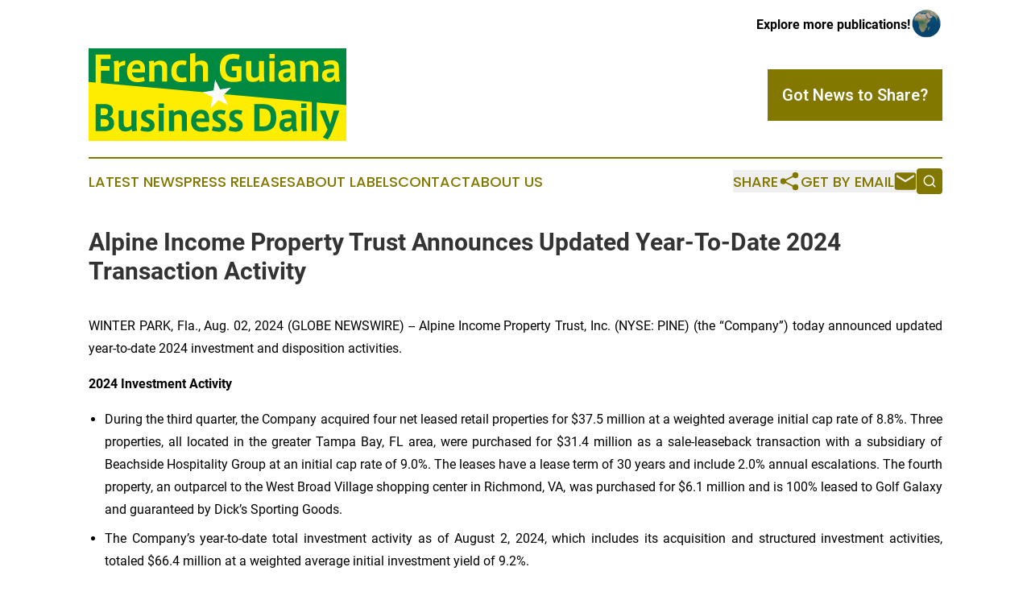

--- FILE ---
content_type: text/html;charset=utf-8
request_url: https://www.frenchguianabusinessdaily.com/article/732480553-alpine-income-property-trust-announces-updated-year-to-date-2024-transaction-activity
body_size: 7272
content:
<!DOCTYPE html>
<html lang="en">
<head>
  <title>Alpine Income Property Trust Announces Updated Year-To-Date 2024 Transaction Activity | French Guiana Business Daily</title>
  <meta charset="utf-8">
  <meta name="viewport" content="width=device-width, initial-scale=1">
    <meta name="description" content="French Guiana Business Daily is an online news publication focusing on business &amp; economy in the French Guiana: Daily news on business and economy in French Guiana">
    <link rel="icon" href="https://cdn.newsmatics.com/agp/sites/frenchguianabusinessdaily-favicon-1.png" type="image/png">
  <meta name="csrf-token" content="1U2TiSVeEhO1wGey0F3wdrVYrtWSee3XpV6CKJYhWGU=">
  <meta name="csrf-param" content="authenticity_token">
  <link href="/css/styles.min.css?v1d0b8e25eaccc1ca72b30a2f13195adabfa54991" rel="stylesheet" data-turbo-track="reload">
  <link rel="stylesheet" href="/plugins/vanilla-cookieconsent/cookieconsent.css?v1d0b8e25eaccc1ca72b30a2f13195adabfa54991">
  
<style type="text/css">
    :root {
        --color-primary-background: rgba(130, 120, 0, 0.1);
        --color-primary: #827800;
        --color-secondary: #008940;
    }
</style>

  <script type="importmap">
    {
      "imports": {
          "adController": "/js/controllers/adController.js?v1d0b8e25eaccc1ca72b30a2f13195adabfa54991",
          "alertDialog": "/js/controllers/alertDialog.js?v1d0b8e25eaccc1ca72b30a2f13195adabfa54991",
          "articleListController": "/js/controllers/articleListController.js?v1d0b8e25eaccc1ca72b30a2f13195adabfa54991",
          "dialog": "/js/controllers/dialog.js?v1d0b8e25eaccc1ca72b30a2f13195adabfa54991",
          "flashMessage": "/js/controllers/flashMessage.js?v1d0b8e25eaccc1ca72b30a2f13195adabfa54991",
          "gptAdController": "/js/controllers/gptAdController.js?v1d0b8e25eaccc1ca72b30a2f13195adabfa54991",
          "hamburgerController": "/js/controllers/hamburgerController.js?v1d0b8e25eaccc1ca72b30a2f13195adabfa54991",
          "labelsDescription": "/js/controllers/labelsDescription.js?v1d0b8e25eaccc1ca72b30a2f13195adabfa54991",
          "searchController": "/js/controllers/searchController.js?v1d0b8e25eaccc1ca72b30a2f13195adabfa54991",
          "videoController": "/js/controllers/videoController.js?v1d0b8e25eaccc1ca72b30a2f13195adabfa54991",
          "navigationController": "/js/controllers/navigationController.js?v1d0b8e25eaccc1ca72b30a2f13195adabfa54991"          
      }
    }
  </script>
  <script>
      (function(w,d,s,l,i){w[l]=w[l]||[];w[l].push({'gtm.start':
      new Date().getTime(),event:'gtm.js'});var f=d.getElementsByTagName(s)[0],
      j=d.createElement(s),dl=l!='dataLayer'?'&l='+l:'';j.async=true;
      j.src='https://www.googletagmanager.com/gtm.js?id='+i+dl;
      f.parentNode.insertBefore(j,f);
      })(window,document,'script','dataLayer','GTM-KGCXW2X');
  </script>

  <script>
    window.dataLayer.push({
      'cookie_settings': 'delta'
    });
  </script>
</head>
<body class="df-5 is-subpage">
<noscript>
  <iframe src="https://www.googletagmanager.com/ns.html?id=GTM-KGCXW2X"
          height="0" width="0" style="display:none;visibility:hidden"></iframe>
</noscript>
<div class="layout">

  <!-- Top banner -->
  <div class="max-md:hidden w-full content universal-ribbon-inner flex justify-end items-center">
    <a href="https://www.affinitygrouppublishing.com/" target="_blank" class="brands">
      <span class="font-bold text-black">Explore more publications!</span>
      <div>
        <img src="/images/globe.png" height="40" width="40" class="icon-globe"/>
      </div>
    </a>
  </div>
  <header data-controller="hamburger">
  <div class="content">
    <div class="header-top">
      <div class="flex gap-2 masthead-container justify-between items-center">
        <div class="mr-4 logo-container">
          <a href="/">
              <img src="https://cdn.newsmatics.com/agp/sites/frenchguianabusinessdaily-logo-1.svg" alt="French Guiana Business Daily"
                class="max-md:!h-[60px] lg:!max-h-[115px]" height="143"
                width="auto" />
          </a>
        </div>
        <button class="hamburger relative w-8 h-6">
          <span aria-hidden="true"
            class="block absolute h-[2px] w-9 bg-[--color-primary] transform transition duration-500 ease-in-out -translate-y-[15px]"></span>
          <span aria-hidden="true"
            class="block absolute h-[2px] w-7 bg-[--color-primary] transform transition duration-500 ease-in-out translate-x-[7px]"></span>
          <span aria-hidden="true"
            class="block absolute h-[2px] w-9 bg-[--color-primary] transform transition duration-500 ease-in-out translate-y-[15px]"></span>
        </button>
        <a href="/submit-news" class="max-md:hidden button button-upload-content button-primary w-fit">
          <span>Got News to Share?</span>
        </a>
      </div>
      <!--  Screen size line  -->
      <div class="absolute bottom-0 -ml-[20px] w-screen h-[1px] bg-[--color-primary] z-50 md:hidden">
      </div>
    </div>
    <!-- Navigation bar -->
    <div class="navigation is-hidden-on-mobile" id="main-navigation">
      <div class="w-full md:hidden">
        <div data-controller="search" class="relative w-full">
  <div data-search-target="form" class="relative active">
    <form data-action="submit->search#performSearch" class="search-form">
      <input type="text" name="query" placeholder="Search..." data-search-target="input" class="search-input md:hidden" />
      <button type="button" data-action="click->search#toggle" data-search-target="icon" class="button-search">
        <img height="18" width="18" src="/images/search.svg" />
      </button>
    </form>
  </div>
</div>

      </div>
      <nav class="navigation-part">
          <a href="/latest-news" class="nav-link">
            Latest News
          </a>
          <a href="/press-releases" class="nav-link">
            Press Releases
          </a>
          <a href="/about-labels" class="nav-link">
            About Labels
          </a>
          <a href="/contact" class="nav-link">
            Contact
          </a>
          <a href="/about" class="nav-link">
            About Us
          </a>
      </nav>
      <div class="w-full md:w-auto md:justify-end">
        <div data-controller="navigation" class="header-actions hidden">
  <button class="nav-link flex gap-1 items-center" onclick="window.ShareDialog.openDialog()">
    <span data-navigation-target="text">
      Share
    </span>
    <span class="icon-share"></span>
  </button>
  <button onclick="window.AlertDialog.openDialog()" class="nav-link nav-link-email flex items-center gap-1.5">
    <span data-navigation-target="text">
      Get by Email
    </span>
    <span class="icon-mail"></span>
  </button>
  <div class="max-md:hidden">
    <div data-controller="search" class="relative w-full">
  <div data-search-target="form" class="relative active">
    <form data-action="submit->search#performSearch" class="search-form">
      <input type="text" name="query" placeholder="Search..." data-search-target="input" class="search-input md:hidden" />
      <button type="button" data-action="click->search#toggle" data-search-target="icon" class="button-search">
        <img height="18" width="18" src="/images/search.svg" />
      </button>
    </form>
  </div>
</div>

  </div>
</div>

      </div>
      <a href="/submit-news" class="md:hidden uppercase button button-upload-content button-primary w-fit">
        <span>Got News to Share?</span>
      </a>
      <a href="https://www.affinitygrouppublishing.com/" target="_blank" class="nav-link-agp">
        Explore more publications!
        <img src="/images/globe.png" height="35" width="35" />
      </a>
    </div>
  </div>
</header>

  <div id="main-content" class="content">
    <div id="flash-message"></div>
    <h1>Alpine Income Property Trust Announces Updated Year-To-Date 2024 Transaction Activity</h1>
<div class="press-release">
  
      <p align="justify">WINTER PARK, Fla., Aug.  02, 2024  (GLOBE NEWSWIRE) -- Alpine Income Property Trust, Inc. (NYSE: PINE) (the &#x201C;Company&#x201D;) today announced updated year-to-date 2024 investment and disposition activities.<br></p>  <p align="justify"><strong>2024 Investment Activity</strong></p>  <ul type="square">
<li style="margin-bottom:6pt; text-align:justify;">During the third quarter, the Company acquired four net leased retail properties for $37.5 million at a weighted average initial cap rate of 8.8%. Three properties, all located in the greater Tampa Bay, FL area, were purchased for $31.4 million as a sale-leaseback transaction with a subsidiary of Beachside Hospitality Group at an initial cap rate of 9.0%. The leases have a lease term of 30 years and include 2.0% annual escalations. The fourth property, an outparcel to the West Broad Village shopping center in Richmond, VA, was purchased for $6.1 million and is 100% leased to Golf Galaxy and guaranteed by Dick&#x2019;s Sporting Goods.</li>
<li style="margin-bottom:6pt; text-align:justify;">The Company&#x2019;s year-to-date total investment activity as of August 2, 2024, which includes its acquisition and structured investment activities, totaled $66.4 million at a weighted average initial investment yield of 9.2%.</li>
<li style="margin-bottom:6pt; text-align:justify;">After adjusting for the announced transaction activity, PINE&#x2019;s weighted average remaining lease term has increased from 6.6 years as of June 30, 2024, to approximately 8.35 years as of August 2, 2024.</li>
<li style="margin-bottom:6pt; text-align:justify;">Finally, the Company&#x2019;s property in Hermantown, MN that was leased to Camping World was assigned to Bass Pro Shops. Bass Pro Shops intends to complete full renovation of the existing property and open in mid-to-late 2025. There will be no impact to the required rental payments during the renovation.</li>
</ul>  <p align="justify"><strong>2024 Disposition Activity</strong></p>  <ul type="square">
<li style="margin-bottom:6pt; text-align:justify;">During the third quarter, the Company sold two net leased retail properties, leased to Lowe&#x2019;s Home Improvement and Walgreens for a total disposition volume of $15.6 million, at a weighted average exit cap rate of 5.7%.</li>
<li style="text-align:justify;">The Company&#x2019;s year-to-date disposition volume as of August 2, 2024, inclusive of property and structured investment sales totals $35.8 million at yield of 6.8%.</li>
</ul>  <p align="justify">&#x201C;We are pleased to have acquired these attractive net leased properties at very accretive yields to our recycled asset sales while increasing our weighted average lease term,&#x201D; said John P. Albright, President and Chief Executive Officer of Alpine Income Property Trust.</p>  <p align="justify"><strong><u>About Alpine Income Property Trust, Inc.</u></strong></p>  <p align="justify">Alpine Income Property Trust, Inc. (NYSE: PINE) is a publicly traded real estate investment trust that seeks to deliver attractive risk-adjusted returns and dependable cash dividends by investing in, owning and operating a portfolio of single tenant net leased properties that are predominately leased to high-quality publicly traded and credit-rated tenants.</p>  <p align="justify">We encourage you to review our most recent investor presentation which is available on our website at <a href="https://www.globenewswire.com/Tracker?data=BR4-CMuvx06sRazmyQ8UFSKoxcTQh__v8Epwntn8BPeY-z8fJpQHDP_LqLPsea7OinGOfhcWTbzABhL20ocGhx7C-0ZU8DSZAqLdYFLwcMA=" rel="nofollow" target="_blank">http://www.alpinereit.com</a>.</p>  <p><strong><u>Safe Harbor</u></strong></p>  <p align="justify">This press release may contain &#x201C;forward-looking statements.&#x201D; Forward-looking statements include statements that may be identified by words such as &#x201C;could,&#x201D; &#x201C;may,&#x201D; &#x201C;might,&#x201D; &#x201C;will,&#x201D; &#x201C;likely,&#x201D; &#x201C;anticipates,&#x201D; &#x201C;intends,&#x201D; &#x201C;plans,&#x201D; &#x201C;seeks,&#x201D; &#x201C;believes,&#x201D; &#x201C;estimates,&#x201D; &#x201C;expects,&#x201D; &#x201C;continues,&#x201D; &#x201C;projects&#x201D; and similar references to future periods, or by the inclusion of forecasts or projections. Forward-looking statements are based on the Company&#x2019;s current expectations and assumptions regarding capital market conditions, the Company&#x2019;s business, the economy and other future conditions. Because forward-looking statements relate to the future, by their nature, they are subject to inherent uncertainties, risks and changes in circumstances that are difficult to predict. As a result, the Company&#x2019;s actual results may differ materially from those contemplated by the forward-looking statements. Important factors that could cause actual results to differ materially from those in the forward-looking statements include general business and economic conditions, continued volatility and uncertainty in the credit markets and broader financial markets, risks inherent in the real estate business, including tenant defaults, potential liability relating to environmental matters, credit risk associated with the Company investing in first mortgage investments, illiquidity of real estate investments and potential damages from natural disasters, the impact of epidemics or pandemics (such as the COVID-19 Pandemic and its variants) on the Company&#x2019;s business and the business of its tenants and the impact of such epidemics or pandemics on the U.S. economy and market conditions generally, other factors affecting the Company&#x2019;s business or the business of its tenants that are beyond the control of the Company or its tenants, and the factors set forth under &#x201C;Risk Factors&#x201D; in the Company&#x2019;s Annual Report on Form 10-K for the year ended December 31, 2023 and other risks and uncertainties discussed from time to time in the Company&#x2019;s filings with the U.S. Securities and Exchange Commission. Any forward-looking statement made in this press release speaks only as of the date on which it is made. The Company undertakes no obligation to publicly update or revise any forward-looking statement, whether as a result of new information, future developments or otherwise.<br></p> <table style="border-collapse: collapse; width:100%; border-collapse:collapse ;"><tr>
<td style="max-width:10%; width:10%; min-width:10%;;text-align: left ;  vertical-align: middle; vertical-align: top ; ">Contact:</td>
<td style="max-width:90%; width:90%; min-width:90%;;text-align: left ;  vertical-align: middle; vertical-align: top ; ">Philip R. Mays<br>Senior Vice President, Chief Financial Officer &amp; Treasurer<br>(407) 904-3324<br><a href="mailto:pmays@alpinereit.com" rel="nofollow" target="_blank">pmays@alpinereit.com</a><br>
</td>
</tr></table>
<img class="__GNW8366DE3E__IMG" src="https://www.globenewswire.com/newsroom/ti?nf=OTE5Nzk2OSM2NDA0OTE1IzUwMDA2OTQ4Ng=="> <br><img src="https://ml.globenewswire.com/media/Nzk2N2EwZTItNTczYy00MjYyLWFmNTktMjc3YjUxYzIyY2RiLTUwMDA2OTQ4Ng==/tiny/Alpine-Income-Property-Trust.png" referrerpolicy="no-referrer-when-downgrade"><p><a href="https://www.globenewswire.com/NewsRoom/AttachmentNg/1d61cb85-c61a-40e1-ab6a-557e6cfea984" rel="nofollow"><img src="https://ml.globenewswire.com/media/1d61cb85-c61a-40e1-ab6a-557e6cfea984/small/alpine-logo-cmyk-jpg.jpg" border="0" width="150" height="54" alt="Primary Logo"></a></p>
    <p>
  Legal Disclaimer:
</p>
<p>
  EIN Presswire provides this news content "as is" without warranty of any kind. We do not accept any responsibility or liability
  for the accuracy, content, images, videos, licenses, completeness, legality, or reliability of the information contained in this
  article. If you have any complaints or copyright issues related to this article, kindly contact the author above.
</p>
<img class="prtr" src="https://www.einpresswire.com/tracking/article.gif?t=5&a=6_WuynoW_piTNOxb&i=hgXB9Iq4MEIuu24D" alt="">
</div>

  </div>
</div>
<footer class="footer footer-with-line">
  <div class="content flex flex-col">
    <p class="footer-text text-sm mb-4 order-2 lg:order-1">© 1995-2026 Newsmatics Inc. dba Affinity Group Publishing &amp; French Guiana Business Daily. All Rights Reserved.</p>
    <div class="footer-nav lg:mt-2 mb-[30px] lg:mb-0 flex gap-7 flex-wrap justify-center order-1 lg:order-2">
        <a href="/about" class="footer-link">About</a>
        <a href="/archive" class="footer-link">Press Release Archive</a>
        <a href="/submit-news" class="footer-link">Submit Press Release</a>
        <a href="/legal/terms" class="footer-link">Terms &amp; Conditions</a>
        <a href="/legal/dmca" class="footer-link">Copyright/DMCA Policy</a>
        <a href="/legal/privacy" class="footer-link">Privacy Policy</a>
        <a href="/contact" class="footer-link">Contact</a>
    </div>
  </div>
</footer>
<div data-controller="dialog" data-dialog-url-value="/" data-action="click->dialog#clickOutside">
  <dialog
    class="modal-shadow fixed backdrop:bg-black/20 z-40 text-left bg-white rounded-full w-[350px] h-[350px] overflow-visible"
    data-dialog-target="modal"
  >
    <div class="text-center h-full flex items-center justify-center">
      <button data-action="click->dialog#close" type="button" class="modal-share-close-button">
        ✖
      </button>
      <div>
        <div class="mb-4">
          <h3 class="font-bold text-[28px] mb-3">Share us</h3>
          <span class="text-[14px]">on your social networks:</span>
        </div>
        <div class="flex gap-6 justify-center text-center">
          <a href="https://www.facebook.com/sharer.php?u=https://www.frenchguianabusinessdaily.com" class="flex flex-col items-center font-bold text-[#4a4a4a] text-sm" target="_blank">
            <span class="h-[55px] flex items-center">
              <img width="40px" src="/images/fb.png" alt="Facebook" class="mb-2">
            </span>
            <span class="text-[14px]">
              Facebook
            </span>
          </a>
          <a href="https://www.linkedin.com/sharing/share-offsite/?url=https://www.frenchguianabusinessdaily.com" class="flex flex-col items-center font-bold text-[#4a4a4a] text-sm" target="_blank">
            <span class="h-[55px] flex items-center">
              <img width="40px" height="40px" src="/images/linkedin.png" alt="LinkedIn" class="mb-2">
            </span>
            <span class="text-[14px]">
            LinkedIn
            </span>
          </a>
        </div>
      </div>
    </div>
  </dialog>
</div>

<div data-controller="alert-dialog" data-action="click->alert-dialog#clickOutside">
  <dialog
    class="fixed backdrop:bg-black/20 modal-shadow z-40 text-left bg-white rounded-full w-full max-w-[450px] aspect-square overflow-visible"
    data-alert-dialog-target="modal">
    <div class="flex items-center text-center -mt-4 h-full flex-1 p-8 md:p-12">
      <button data-action="click->alert-dialog#close" type="button" class="modal-close-button">
        ✖
      </button>
      <div class="w-full" data-alert-dialog-target="subscribeForm">
        <img class="w-8 mx-auto mb-4" src="/images/agps.svg" alt="AGPs" />
        <p class="md:text-lg">Get the latest news on this topic.</p>
        <h3 class="dialog-title mt-4">SIGN UP FOR FREE TODAY</h3>
        <form data-action="submit->alert-dialog#submit" method="POST" action="/alerts">
  <input type="hidden" name="authenticity_token" value="1U2TiSVeEhO1wGey0F3wdrVYrtWSee3XpV6CKJYhWGU=">

  <input data-alert-dialog-target="fullnameInput" type="text" name="fullname" id="fullname" autocomplete="off" tabindex="-1">
  <label>
    <input data-alert-dialog-target="emailInput" placeholder="Email address" name="email" type="email"
      value=""
      class="rounded-xs mb-2 block w-full bg-white px-4 py-2 text-gray-900 border-[1px] border-solid border-gray-600 focus:border-2 focus:border-gray-800 placeholder:text-gray-400"
      required>
  </label>
  <div class="text-red-400 text-sm" data-alert-dialog-target="errorMessage"></div>

  <input data-alert-dialog-target="timestampInput" type="hidden" name="timestamp" value="1769229084" autocomplete="off" tabindex="-1">

  <input type="submit" value="Sign Up"
    class="!rounded-[3px] w-full mt-2 mb-4 bg-primary px-5 py-2 leading-5 font-semibold text-white hover:color-primary/75 cursor-pointer">
</form>
<a data-action="click->alert-dialog#close" class="text-black underline hover:no-underline inline-block mb-4" href="#">No Thanks</a>
<p class="text-[15px] leading-[22px]">
  By signing to this email alert, you<br /> agree to our
  <a href="/legal/terms" class="underline text-primary hover:no-underline" target="_blank">Terms & Conditions</a>
</p>

      </div>
      <div data-alert-dialog-target="checkEmail" class="hidden">
        <img class="inline-block w-9" src="/images/envelope.svg" />
        <h3 class="dialog-title">Check Your Email</h3>
        <p class="text-lg mb-12">We sent a one-time activation link to <b data-alert-dialog-target="userEmail"></b>.
          Just click on the link to
          continue.</p>
        <p class="text-lg">If you don't see the email in your inbox, check your spam folder or <a
            class="underline text-primary hover:no-underline" data-action="click->alert-dialog#showForm" href="#">try
            again</a>
        </p>
      </div>

      <!-- activated -->
      <div data-alert-dialog-target="activated" class="hidden">
        <img class="w-8 mx-auto mb-4" src="/images/agps.svg" alt="AGPs" />
        <h3 class="dialog-title">SUCCESS</h3>
        <p class="text-lg">You have successfully confirmed your email and are subscribed to <b>
            French Guiana Business Daily
          </b> daily
          news alert.</p>
      </div>
      <!-- alreadyActivated -->
      <div data-alert-dialog-target="alreadyActivated" class="hidden">
        <img class="w-8 mx-auto mb-4" src="/images/agps.svg" alt="AGPs" />
        <h3 class="dialog-title">Alert was already activated</h3>
        <p class="text-lg">It looks like you have already confirmed and are receiving the <b>
            French Guiana Business Daily
          </b> daily news
          alert.</p>
      </div>
      <!-- activateErrorMessage -->
      <div data-alert-dialog-target="activateErrorMessage" class="hidden">
        <img class="w-8 mx-auto mb-4" src="/images/agps.svg" alt="AGPs" />
        <h3 class="dialog-title">Oops!</h3>
        <p class="text-lg mb-4">It looks like something went wrong. Please try again.</p>
        <form data-action="submit->alert-dialog#submit" method="POST" action="/alerts">
  <input type="hidden" name="authenticity_token" value="1U2TiSVeEhO1wGey0F3wdrVYrtWSee3XpV6CKJYhWGU=">

  <input data-alert-dialog-target="fullnameInput" type="text" name="fullname" id="fullname" autocomplete="off" tabindex="-1">
  <label>
    <input data-alert-dialog-target="emailInput" placeholder="Email address" name="email" type="email"
      value=""
      class="rounded-xs mb-2 block w-full bg-white px-4 py-2 text-gray-900 border-[1px] border-solid border-gray-600 focus:border-2 focus:border-gray-800 placeholder:text-gray-400"
      required>
  </label>
  <div class="text-red-400 text-sm" data-alert-dialog-target="errorMessage"></div>

  <input data-alert-dialog-target="timestampInput" type="hidden" name="timestamp" value="1769229084" autocomplete="off" tabindex="-1">

  <input type="submit" value="Sign Up"
    class="!rounded-[3px] w-full mt-2 mb-4 bg-primary px-5 py-2 leading-5 font-semibold text-white hover:color-primary/75 cursor-pointer">
</form>
<a data-action="click->alert-dialog#close" class="text-black underline hover:no-underline inline-block mb-4" href="#">No Thanks</a>
<p class="text-[15px] leading-[22px]">
  By signing to this email alert, you<br /> agree to our
  <a href="/legal/terms" class="underline text-primary hover:no-underline" target="_blank">Terms & Conditions</a>
</p>

      </div>

      <!-- deactivated -->
      <div data-alert-dialog-target="deactivated" class="hidden">
        <img class="w-8 mx-auto mb-4" src="/images/agps.svg" alt="AGPs" />
        <h3 class="dialog-title">You are Unsubscribed!</h3>
        <p class="text-lg">You are no longer receiving the <b>
            French Guiana Business Daily
          </b>daily news alert.</p>
      </div>
      <!-- alreadyDeactivated -->
      <div data-alert-dialog-target="alreadyDeactivated" class="hidden">
        <img class="w-8 mx-auto mb-4" src="/images/agps.svg" alt="AGPs" />
        <h3 class="dialog-title">You have already unsubscribed!</h3>
        <p class="text-lg">You are no longer receiving the <b>
            French Guiana Business Daily
          </b> daily news alert.</p>
      </div>
      <!-- deactivateErrorMessage -->
      <div data-alert-dialog-target="deactivateErrorMessage" class="hidden">
        <img class="w-8 mx-auto mb-4" src="/images/agps.svg" alt="AGPs" />
        <h3 class="dialog-title">Oops!</h3>
        <p class="text-lg">Try clicking the Unsubscribe link in the email again and if it still doesn't work, <a
            href="/contact">contact us</a></p>
      </div>
    </div>
  </dialog>
</div>

<script src="/plugins/vanilla-cookieconsent/cookieconsent.umd.js?v1d0b8e25eaccc1ca72b30a2f13195adabfa54991"></script>
  <script src="/js/cookieconsent.js?v1d0b8e25eaccc1ca72b30a2f13195adabfa54991"></script>

<script type="module" src="/js/app.js?v1d0b8e25eaccc1ca72b30a2f13195adabfa54991"></script>
</body>
</html>


--- FILE ---
content_type: image/svg+xml
request_url: https://cdn.newsmatics.com/agp/sites/frenchguianabusinessdaily-logo-1.svg
body_size: 8172
content:
<?xml version="1.0" encoding="UTF-8" standalone="no"?>
<svg
   xmlns:dc="http://purl.org/dc/elements/1.1/"
   xmlns:cc="http://creativecommons.org/ns#"
   xmlns:rdf="http://www.w3.org/1999/02/22-rdf-syntax-ns#"
   xmlns:svg="http://www.w3.org/2000/svg"
   xmlns="http://www.w3.org/2000/svg"
   xml:space="preserve"
   width="400"
   height="143.87157"
   version="1.0"
   style="clip-rule:evenodd;fill-rule:evenodd;image-rendering:optimizeQuality;shape-rendering:geometricPrecision;text-rendering:geometricPrecision"
   viewBox="0 0 218 78.340066"
   id="svg19"><metadata
   id="metadata23"><rdf:RDF><cc:Work
       rdf:about=""><dc:format>image/svg+xml</dc:format><dc:type
         rdf:resource="http://purl.org/dc/dcmitype/StillImage" /></cc:Work></rdf:RDF></metadata>
 <defs
   id="defs4">
  <style
   type="text/css"
   id="style2">
   <![CDATA[
    .fil4 {fill:#FEFEFE}
    .fil0 {fill:#FFED00}
    .fil1 {fill:#008940}
    .fil2 {fill:#FFED00;fill-rule:nonzero}
    .fil3 {fill:#008940;fill-rule:nonzero}
   ]]>
  </style>
 </defs>
 <g
   id="Layer_x0020_1"
   transform="translate(0,-0.035)">
  <metadata
   id="CorelCorpID_0Corel-Layer" />
  <g
   id="_1525658211568">
   <rect
   class="fil0"
   width="218"
   height="78.410004"
   id="rect7"
   x="0"
   y="0" />
   <path
   class="fil1"
   d="M 0,0 H 218 V 48.11 L 0,28.44 Z"
   id="path9" />
   <path
   class="fil2"
   d="M 10.36,29.71 V 18.87 h 7.36 V 15.03 H 10.36 V 9.1 h 8.19 V 5.26 H 5.98 V 29.71 Z M 25.74,12.82 c -0.06,-0.62 -0.39,-1.9 -0.6,-2.41 l -3.96,0.54 c 0.3,1.07 0.39,2.53 0.39,4.02 v 13.17 h 4.35 V 16.49 c 0.74,-1.61 3.01,-2.15 4.91,-2.15 l 0.21,-3.87 c -2.35,0 -4.47,1.1 -5.3,2.35 z m 15.98,12.19 c -3.22,0 -4.92,-1.64 -5.01,-4.56 h 10.94 v -2.53 c 0,-4.23 -1.67,-7.81 -6.74,-7.81 -5.69,0 -8.49,4.23 -8.49,9.54 0,4.71 2.14,9 9,9 2.71,0 5,-0.66 6.05,-1.13 l -0.81,-3.43 c -1.34,0.56 -3.28,0.92 -4.91,0.92 z M 40.46,13.45 c 2.54,0 3.28,1.64 3.28,3.93 H 36.8 c 0.12,-1.75 1.34,-3.93 3.63,-3.93 z m 10.38,-2.5 c 0.3,1.07 0.39,2.41 0.39,3.72 v 13.47 h 4.35 V 15.42 c 0.71,-0.81 2.17,-1.52 3.66,-1.52 2.03,0 2.83,1.25 2.83,3.33 v 10.91 h 4.29 V 16.13 c 0,-2.71 -1.01,-5.75 -5.78,-5.75 -2.14,0 -4.2,1.01 -5.21,2.12 -0.06,-0.57 -0.36,-1.58 -0.57,-2.09 z m 19.05,8.64 c 0,4.62 1.93,9.09 8.82,9.09 1.72,0 3.45,-0.36 4.2,-0.66 l -0.6,-3.66 c -0.92,0.38 -2.44,0.59 -3.37,0.59 -3.12,0 -4.67,-1.96 -4.67,-5.39 0,-3.52 1.34,-5.69 4.55,-5.69 0.93,0 2.27,0.18 3.22,0.56 l 0.78,-3.6 c -0.81,-0.3 -2.39,-0.63 -4.08,-0.63 -7.01,0 -8.85,4.62 -8.85,9.36 z M 90.15,12.26 V 3.94 L 85.8,4.57 v 23.57 h 4.35 V 15.51 c 0.69,-0.9 2.12,-1.61 3.61,-1.61 2.06,0 2.83,1.25 2.83,3.33 v 10.91 h 4.32 V 16.13 c 0,-2.71 -1.01,-5.75 -5.81,-5.75 -2.12,0 -3.96,0.92 -4.95,1.88 z m 34.9,12.13 c -0.72,0.2 -1.67,0.29 -2.42,0.29 -4.85,0 -6.94,-2.65 -6.94,-7.65 0,-5.31 2.15,-8.29 6.83,-8.29 1.51,0 3.12,0.27 4.35,0.72 l 0.74,-4 c -1.31,-0.32 -3.37,-0.65 -5.21,-0.65 -9.18,0 -11.48,6.02 -11.48,12.16 0,6.02 2.42,11.56 11.54,11.56 2.53,0 5.06,-0.48 6.7,-1.07 V 15.18 h -8.25 v 3.66 h 4.14 z m 19.1,2.05 c 0.09,0.57 0.3,1.31 0.54,1.97 l 4.05,-0.57 c -0.35,-1.43 -0.5,-3.1 -0.5,-5.27 V 10.71 h -4.35 v 12.72 c -0.75,0.78 -2.15,1.49 -3.64,1.49 -2.03,0 -2.83,-1.25 -2.83,-3.31 v -10.9 h -4.29 v 11.98 c 0,2.74 1.01,5.78 5.78,5.78 2.12,0 4.05,-0.9 5.24,-2.03 z m 13.03,-21.6 h -4.44 v 3.75 h 4.44 z m -0.06,5.87 h -4.32 v 17.43 h 4.32 z m 17.41,12.1 v -6.62 c 0,-4.23 -1.73,-6.02 -6.38,-6.02 -2.35,0 -4.82,0.57 -6.43,1.28 l 0.89,3.55 c 1.7,-0.78 3.4,-1.25 5.07,-1.25 2.53,0 2.8,0.92 2.8,2.5 v 0.87 c -7.78,0.35 -10.17,1.55 -10.17,5.87 0,4.26 3.07,5.54 5.67,5.54 2.02,0 3.99,-0.9 5,-2.62 0.18,1.04 0.54,1.84 1.05,2.59 l 3.6,-0.66 c -0.74,-0.92 -1.1,-2.74 -1.1,-5.03 z m -4.05,-2.51 v 1.91 c -0.3,1.52 -1.82,2.8 -3.61,2.8 -1.13,0 -2.5,-0.39 -2.5,-2.14 0,-1.97 1.43,-2.33 6.11,-2.57 z m 8.05,-9.35 c 0.29,1.07 0.38,2.41 0.38,3.72 v 13.47 h 4.35 V 15.42 c 0.72,-0.81 2.18,-1.52 3.67,-1.52 2.03,0 2.83,1.25 2.83,3.33 v 10.91 h 4.29 V 16.13 c 0,-2.71 -1.01,-5.75 -5.78,-5.75 -2.14,0 -4.2,1.01 -5.21,2.12 -0.06,-0.57 -0.36,-1.58 -0.57,-2.09 z m 32.93,11.86 v -6.62 c 0,-4.23 -1.73,-6.02 -6.38,-6.02 -2.35,0 -4.82,0.57 -6.43,1.28 l 0.89,3.55 c 1.7,-0.78 3.4,-1.25 5.07,-1.25 2.53,0 2.8,0.92 2.8,2.5 v 0.87 c -7.78,0.35 -10.16,1.55 -10.16,5.87 0,4.26 3.06,5.54 5.66,5.54 2.02,0 3.99,-0.9 5,-2.62 0.18,1.04 0.54,1.84 1.05,2.59 l 3.6,-0.66 c -0.74,-0.92 -1.1,-2.74 -1.1,-5.03 z m -4.05,-2.51 v 1.91 c -0.3,1.52 -1.82,2.8 -3.61,2.8 -1.13,0 -2.5,-0.39 -2.5,-2.14 0,-1.97 1.43,-2.33 6.11,-2.57 z"
   id="path11" />
   <path
   class="fil3"
   d="m 21.56,63.48 c 0,-4.02 -2.53,-5.36 -4.11,-5.66 1.85,-0.69 3.22,-2.32 3.22,-4.89 0,-4.76 -3.94,-5.75 -7.75,-5.75 H 5.98 v 22.89 h 7.3 c 4.47,0 8.28,-1.52 8.28,-6.56 z m -5.12,-9.77 c 0,1.79 -1.14,2.71 -2.68,2.89 h -3.49 v -5.87 h 2.05 c 2.66,0 4.12,0.77 4.12,2.95 z m -6.17,6.17 h 2.47 c 3.04,0 4.32,1.13 4.32,3.19 0,2.77 -1.79,3.3 -4.05,3.3 h -2.74 z m 26.14,8.49 c 0.09,0.57 0.29,1.31 0.53,1.97 L 41,69.77 C 40.64,68.34 40.49,66.67 40.49,64.5 V 52.64 h -4.35 v 12.72 c -0.75,0.77 -2.15,1.49 -3.64,1.49 -2.02,0 -2.83,-1.25 -2.83,-3.31 v -10.9 h -4.29 v 11.97 c 0,2.75 1.01,5.79 5.78,5.79 2.12,0 4.05,-0.9 5.25,-2.03 z M 55.45,52.84 c -1.01,-0.38 -3.16,-0.71 -4.68,-0.71 -2.68,0 -6.4,0.86 -6.4,5.18 0,2.8 1.52,3.94 3.87,5.07 2.15,1.04 3.25,1.73 3.25,2.86 0,1.37 -0.89,1.7 -2.06,1.7 -1.25,0 -3.3,-0.45 -4.67,-1.04 l -0.99,3.66 c 1.55,0.54 4.26,0.98 6.11,0.98 2.71,0 5.9,-1.13 5.9,-5.48 0,-3.04 -2.09,-4.32 -4.44,-5.51 -2.03,-1.01 -2.71,-1.52 -2.71,-2.44 0,-1.29 1.16,-1.61 2.17,-1.61 1.17,0 2.66,0.35 3.61,0.77 z m 8.11,-6.07 h -4.44 v 3.75 h 4.44 z m -0.06,5.87 h -4.32 v 17.43 h 4.32 z m 4.06,0.23 c 0.3,1.08 0.39,2.42 0.39,3.73 V 70.07 H 72.3 V 57.34 c 0.71,-0.8 2.17,-1.52 3.66,-1.52 2.03,0 2.84,1.26 2.84,3.34 v 10.91 h 4.29 V 58.06 c 0,-2.71 -1.02,-5.75 -5.78,-5.75 -2.15,0 -4.21,1.01 -5.22,2.11 -0.06,-0.56 -0.36,-1.58 -0.57,-2.08 z m 28.37,14.07 c -3.21,0 -4.91,-1.64 -5,-4.56 h 10.93 v -2.53 c 0,-4.23 -1.66,-7.81 -6.73,-7.81 -5.69,0 -8.49,4.23 -8.49,9.54 0,4.7 2.14,8.99 9,8.99 2.71,0 5,-0.65 6.05,-1.13 l -0.81,-3.42 c -1.34,0.56 -3.28,0.92 -4.92,0.92 z M 94.68,55.38 c 2.54,0 3.28,1.64 3.28,3.93 h -6.94 c 0.12,-1.76 1.34,-3.93 3.63,-3.93 z m 21.14,-2.54 c -1.02,-0.38 -3.16,-0.71 -4.68,-0.71 -2.69,0 -6.41,0.86 -6.41,5.18 0,2.8 1.52,3.94 3.87,5.07 2.15,1.04 3.25,1.73 3.25,2.86 0,1.37 -0.89,1.7 -2.05,1.7 -1.26,0 -3.31,-0.45 -4.68,-1.04 l -0.99,3.66 c 1.55,0.54 4.27,0.98 6.11,0.98 2.71,0 5.9,-1.13 5.9,-5.48 0,-3.04 -2.08,-4.32 -4.44,-5.51 -2.02,-1.01 -2.71,-1.52 -2.71,-2.44 0,-1.29 1.16,-1.61 2.18,-1.61 1.16,0 2.65,0.35 3.6,0.77 z m 14.12,0 c -1.01,-0.38 -3.15,-0.71 -4.67,-0.71 -2.69,0 -6.41,0.86 -6.41,5.18 0,2.8 1.52,3.94 3.87,5.07 2.15,1.04 3.25,1.73 3.25,2.86 0,1.37 -0.89,1.7 -2.06,1.7 -1.25,0 -3.3,-0.45 -4.67,-1.04 l -0.99,3.66 c 1.55,0.54 4.26,0.98 6.11,0.98 2.71,0 5.9,-1.13 5.9,-5.48 0,-3.04 -2.08,-4.32 -4.44,-5.51 -2.02,-1.01 -2.71,-1.52 -2.71,-2.44 0,-1.29 1.16,-1.61 2.18,-1.61 1.16,0 2.65,0.35 3.6,0.77 z m 10.08,-5.66 v 22.89 h 6.52 c 9.39,0 12.04,-4.77 12.04,-11.5 0,-7.99 -3.87,-11.39 -11.8,-11.39 z m 13.91,11.39 c 0,4.91 -2.11,7.65 -7.18,7.65 H 144.4 V 51.03 h 2.35 c 5.33,0 7.18,2.74 7.18,7.51 z m 21.49,6.16 v -6.61 c 0,-4.23 -1.73,-6.02 -6.37,-6.02 -2.36,0 -4.83,0.57 -6.44,1.28 l 0.89,3.55 c 1.7,-0.78 3.4,-1.25 5.07,-1.25 2.53,0 2.8,0.92 2.8,2.5 v 0.86 c -7.78,0.36 -10.16,1.55 -10.16,5.87 0,4.26 3.07,5.55 5.66,5.55 2.03,0 3.99,-0.9 5.01,-2.63 0.17,1.05 0.53,1.85 1.04,2.6 l 3.6,-0.66 c -0.74,-0.92 -1.1,-2.74 -1.1,-5.04 z m -4.05,-2.5 v 1.91 c -0.3,1.52 -1.82,2.8 -3.61,2.8 -1.13,0 -2.5,-0.39 -2.5,-2.15 0,-1.96 1.43,-2.32 6.11,-2.56 z m 12.79,-15.46 h -4.44 v 3.75 h 4.44 z m -0.06,5.87 h -4.32 v 17.43 h 4.32 z m 8.76,-8.34 -4.35,0.62 v 25.15 h 4.35 z m 11.21,19.81 -3.99,-11.47 h -4.8 l 6.65,16.09 c -1.28,2.98 -2.8,5.27 -4.14,6.61 l 4.23,1.85 c 1.31,-1.61 2.68,-4.17 4.05,-7.69 1.64,-4.2 4.44,-12.6 5.81,-16.86 h -4.74 c -0.77,3.3 -2.08,8.31 -3.07,11.47 z"
   id="path13" />
   <path
   class="fil4"
   d="m 106.95,26.57 4.19,8.22 9.11,-1.48 -6.53,6.53 4.22,8.21 -8.22,-4.2 -6.5,6.55 1.44,-9.11 -8.23,-4.16 9.11,-1.44 z"
   id="path15" />
  </g>
 </g>
</svg>
